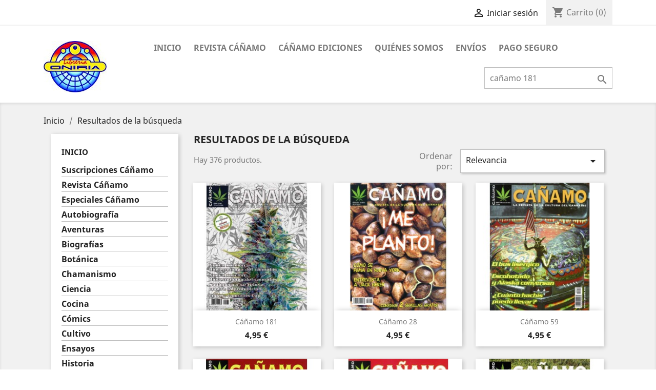

--- FILE ---
content_type: text/html; charset=utf-8
request_url: https://libreriaoniria.com/buscar?controller=search&s=ca%C3%B1amo+181
body_size: 12272
content:
<!doctype html>
<html lang="es">

  <head>
    
      
  <meta charset="utf-8">


  <meta http-equiv="x-ua-compatible" content="ie=edge">



  <title>Buscar</title>
  <meta name="description" content="">
  <meta name="keywords" content="">
      <meta name="robots" content="noindex">
      
                  <link rel="alternate" href="https://libreriaoniria.com/buscar?s=ca%C3%B1amo+181" hreflang="es-es">
        



  <meta name="viewport" content="width=device-width, initial-scale=1">



  <link rel="icon" type="image/vnd.microsoft.icon" href="/img/favicon.jpg?1596367644">
  <link rel="shortcut icon" type="image/x-icon" href="/img/favicon.jpg?1596367644">



    <link rel="stylesheet" href="https://libreriaoniria.com/themes/classic/assets/cache/theme-49d3cc33.css" type="text/css" media="all">




  

  <script type="text/javascript">
        var prestashop = {"cart":{"products":[],"totals":{"total":{"type":"total","label":"Total","amount":0,"value":"0,00\u00a0\u20ac"},"total_including_tax":{"type":"total","label":"Total (impuestos incl.)","amount":0,"value":"0,00\u00a0\u20ac"},"total_excluding_tax":{"type":"total","label":"Total (impuestos excl.)","amount":0,"value":"0,00\u00a0\u20ac"}},"subtotals":{"products":{"type":"products","label":"Subtotal","amount":0,"value":"0,00\u00a0\u20ac"},"discounts":null,"shipping":{"type":"shipping","label":"Transporte","amount":0,"value":"Gratis"},"tax":null},"products_count":0,"summary_string":"0 art\u00edculos","vouchers":{"allowed":1,"added":[]},"discounts":[],"minimalPurchase":0,"minimalPurchaseRequired":""},"currency":{"name":"Euro","iso_code":"EUR","iso_code_num":"978","sign":"\u20ac"},"customer":{"lastname":null,"firstname":null,"email":null,"birthday":null,"newsletter":null,"newsletter_date_add":null,"optin":null,"website":null,"company":null,"siret":null,"ape":null,"is_logged":false,"gender":{"type":null,"name":null},"addresses":[]},"language":{"name":"Espa\u00f1ol (Spanish)","iso_code":"es","locale":"es-ES","language_code":"es-es","is_rtl":"0","date_format_lite":"d\/m\/Y","date_format_full":"d\/m\/Y H:i:s","id":3},"page":{"title":"","canonical":null,"meta":{"title":"Buscar","description":"","keywords":"","robots":"noindex"},"page_name":"search","body_classes":{"lang-es":true,"lang-rtl":false,"country-ES":true,"currency-EUR":true,"layout-left-column":true,"page-search":true,"tax-display-enabled":true},"admin_notifications":[]},"shop":{"name":"Librer\u00eda Oniria","logo":"\/img\/libreria-oniria-1400824405.jpg","stores_icon":"\/img\/logo_stores.gif","favicon":"\/img\/favicon.jpg"},"urls":{"base_url":"https:\/\/libreriaoniria.com\/","current_url":"https:\/\/libreriaoniria.com\/buscar?controller=search&s=ca%C3%B1amo+181","shop_domain_url":"https:\/\/libreriaoniria.com","img_ps_url":"https:\/\/libreriaoniria.com\/img\/","img_cat_url":"https:\/\/libreriaoniria.com\/img\/c\/","img_lang_url":"https:\/\/libreriaoniria.com\/img\/l\/","img_prod_url":"https:\/\/libreriaoniria.com\/img\/p\/","img_manu_url":"https:\/\/libreriaoniria.com\/img\/m\/","img_sup_url":"https:\/\/libreriaoniria.com\/img\/su\/","img_ship_url":"https:\/\/libreriaoniria.com\/img\/s\/","img_store_url":"https:\/\/libreriaoniria.com\/img\/st\/","img_col_url":"https:\/\/libreriaoniria.com\/img\/co\/","img_url":"https:\/\/libreriaoniria.com\/themes\/classic\/assets\/img\/","css_url":"https:\/\/libreriaoniria.com\/themes\/classic\/assets\/css\/","js_url":"https:\/\/libreriaoniria.com\/themes\/classic\/assets\/js\/","pic_url":"https:\/\/libreriaoniria.com\/upload\/","pages":{"address":"https:\/\/libreriaoniria.com\/direccion","addresses":"https:\/\/libreriaoniria.com\/direcciones","authentication":"https:\/\/libreriaoniria.com\/autenticacion","cart":"https:\/\/libreriaoniria.com\/carro-de-la-compra","category":"https:\/\/libreriaoniria.com\/index.php?controller=category","cms":"https:\/\/libreriaoniria.com\/index.php?controller=cms","contact":"https:\/\/libreriaoniria.com\/contacto","discount":"https:\/\/libreriaoniria.com\/descuento","guest_tracking":"https:\/\/libreriaoniria.com\/estado-pedido","history":"https:\/\/libreriaoniria.com\/historial-de-pedidos","identity":"https:\/\/libreriaoniria.com\/identidad","index":"https:\/\/libreriaoniria.com\/","my_account":"https:\/\/libreriaoniria.com\/mi-cuenta","order_confirmation":"https:\/\/libreriaoniria.com\/index.php?controller=order-confirmation","order_detail":"https:\/\/libreriaoniria.com\/index.php?controller=order-detail","order_follow":"https:\/\/libreriaoniria.com\/devolucion-de-productos","order":"https:\/\/libreriaoniria.com\/carrito","order_return":"https:\/\/libreriaoniria.com\/index.php?controller=order-return","order_slip":"https:\/\/libreriaoniria.com\/vales","pagenotfound":"https:\/\/libreriaoniria.com\/pagina-no-encontrada","password":"https:\/\/libreriaoniria.com\/contrasena-olvidado","pdf_invoice":"https:\/\/libreriaoniria.com\/index.php?controller=pdf-invoice","pdf_order_return":"https:\/\/libreriaoniria.com\/index.php?controller=pdf-order-return","pdf_order_slip":"https:\/\/libreriaoniria.com\/index.php?controller=pdf-order-slip","prices_drop":"https:\/\/libreriaoniria.com\/promocion","product":"https:\/\/libreriaoniria.com\/index.php?controller=product","search":"https:\/\/libreriaoniria.com\/buscar","sitemap":"https:\/\/libreriaoniria.com\/mapa-del-sitio","stores":"https:\/\/libreriaoniria.com\/index.php?controller=stores","supplier":"https:\/\/libreriaoniria.com\/proveedores","register":"https:\/\/libreriaoniria.com\/autenticacion?create_account=1","order_login":"https:\/\/libreriaoniria.com\/carrito?login=1"},"alternative_langs":{"es-es":"https:\/\/libreriaoniria.com\/buscar?s=ca%C3%B1amo+181"},"theme_assets":"\/themes\/classic\/assets\/","actions":{"logout":"https:\/\/libreriaoniria.com\/?mylogout="},"no_picture_image":{"bySize":{"small_default":{"url":"https:\/\/libreriaoniria.com\/img\/p\/es-default-small_default.jpg","width":98,"height":98},"cart_default":{"url":"https:\/\/libreriaoniria.com\/img\/p\/es-default-cart_default.jpg","width":125,"height":125},"home_default":{"url":"https:\/\/libreriaoniria.com\/img\/p\/es-default-home_default.jpg","width":250,"height":250},"medium_default":{"url":"https:\/\/libreriaoniria.com\/img\/p\/es-default-medium_default.jpg","width":452,"height":452},"large_default":{"url":"https:\/\/libreriaoniria.com\/img\/p\/es-default-large_default.jpg","width":800,"height":800}},"small":{"url":"https:\/\/libreriaoniria.com\/img\/p\/es-default-small_default.jpg","width":98,"height":98},"medium":{"url":"https:\/\/libreriaoniria.com\/img\/p\/es-default-home_default.jpg","width":250,"height":250},"large":{"url":"https:\/\/libreriaoniria.com\/img\/p\/es-default-large_default.jpg","width":800,"height":800},"legend":""}},"configuration":{"display_taxes_label":true,"display_prices_tax_incl":true,"is_catalog":false,"show_prices":true,"opt_in":{"partner":true},"quantity_discount":{"type":"discount","label":"Descuento"},"voucher_enabled":1,"return_enabled":0},"field_required":[],"breadcrumb":{"links":[{"title":"Inicio","url":"https:\/\/libreriaoniria.com\/"},{"title":"Resultados de la b\u00fasqueda","url":"https:\/\/libreriaoniria.com\/buscar?controller=search&s=ca%C3%B1amo+181"}],"count":2},"link":{"protocol_link":"https:\/\/","protocol_content":"https:\/\/"},"time":1765869960,"static_token":"b1a3c6c349b23e81311f50d85a03d782","token":"99f6e65666f20767c978faef4b53fec4"};
        var psemailsubscription_subscription = "https:\/\/libreriaoniria.com\/module\/ps_emailsubscription\/subscription";
        var psr_icon_color = "#F19D76";
        var search_url = "https:\/\/libreriaoniria.com\/buscar";
      </script>



  
<script type="text/javascript">
	(window.gaDevIds=window.gaDevIds||[]).push('d6YPbH');
	(function(i,s,o,g,r,a,m){i['GoogleAnalyticsObject']=r;i[r]=i[r]||function(){
	(i[r].q=i[r].q||[]).push(arguments)},i[r].l=1*new Date();a=s.createElement(o),
	m=s.getElementsByTagName(o)[0];a.async=1;a.src=g;m.parentNode.insertBefore(a,m)
	})(window,document,'script','https://www.google-analytics.com/analytics.js','ga');

            ga('create', 'G-7J80JY0R1D', 'auto');
                        ga('send', 'pageview');
    
    ga('require', 'ec');
</script>

<meta name="google-site-verification" content="cL5qjPoPHR-_Uob41rO0f4jfUyd-qeWgnucwQ7UFmDk" />



    
  </head>

  <body id="search" class="lang-es country-es currency-eur layout-left-column page-search tax-display-enabled">

    
      
    

    <main>
      
              

      <header id="header">
        
          
  <div class="header-banner">
    
  </div>



  <nav class="header-nav">
    <div class="container">
      <div class="row">
        <div class="hidden-sm-down">
          <div class="col-md-5 col-xs-12">
            
          </div>
          <div class="col-md-7 right-nav">
              <div id="_desktop_user_info">
  <div class="user-info">
          <a
        href="https://libreriaoniria.com/mi-cuenta"
        title="Acceda a su cuenta de cliente"
        rel="nofollow"
      >
        <i class="material-icons">&#xE7FF;</i>
        <span class="hidden-sm-down">Iniciar sesión</span>
      </a>
      </div>
</div>
<div id="_desktop_cart">
  <div class="blockcart cart-preview inactive" data-refresh-url="//libreriaoniria.com/module/ps_shoppingcart/ajax">
    <div class="header">
              <i class="material-icons shopping-cart">shopping_cart</i>
        <span class="hidden-sm-down">Carrito</span>
        <span class="cart-products-count">(0)</span>
          </div>
  </div>
</div>

          </div>
        </div>
        <div class="hidden-md-up text-sm-center mobile">
          <div class="float-xs-left" id="menu-icon">
            <i class="material-icons d-inline">&#xE5D2;</i>
          </div>
          <div class="float-xs-right" id="_mobile_cart"></div>
          <div class="float-xs-right" id="_mobile_user_info"></div>
          <div class="top-logo" id="_mobile_logo"></div>
          <div class="clearfix"></div>
        </div>
      </div>
    </div>
  </nav>



  <div class="header-top">
    <div class="container">
       <div class="row">
        <div class="col-md-2 hidden-sm-down" id="_desktop_logo">
                            <a href="https://libreriaoniria.com/">
                  <img class="logo img-responsive" src="/img/libreria-oniria-1400824405.jpg" alt="Librería Oniria">
                </a>
                    </div>
        <div class="col-md-10 col-sm-12 position-static">
          

<div class="menu js-top-menu position-static hidden-sm-down" id="_desktop_top_menu">
    
          <ul class="top-menu" id="top-menu" data-depth="0">
                    <li class="category" id="category-1">
                          <a
                class="dropdown-item"
                href="https://libreriaoniria.com/" data-depth="0"
                              >
                                                                      <span class="float-xs-right hidden-md-up">
                    <span data-target="#top_sub_menu_53388" data-toggle="collapse" class="navbar-toggler collapse-icons">
                      <i class="material-icons add">&#xE313;</i>
                      <i class="material-icons remove">&#xE316;</i>
                    </span>
                  </span>
                                Inicio
              </a>
                            <div  class="popover sub-menu js-sub-menu collapse" id="top_sub_menu_53388">
                
          <ul class="top-menu"  data-depth="1">
                    <li class="category" id="category-6">
                          <a
                class="dropdown-item dropdown-submenu"
                href="https://libreriaoniria.com/6-suscripciones-canamo" data-depth="1"
                              >
                                Suscripciones Cáñamo
              </a>
                          </li>
                    <li class="category" id="category-7">
                          <a
                class="dropdown-item dropdown-submenu"
                href="https://libreriaoniria.com/7-revista-canamo" data-depth="1"
                              >
                                Revista Cáñamo
              </a>
                          </li>
                    <li class="category" id="category-8">
                          <a
                class="dropdown-item dropdown-submenu"
                href="https://libreriaoniria.com/8-especiales-canamo" data-depth="1"
                              >
                                Especiales Cáñamo
              </a>
                          </li>
                    <li class="category" id="category-45">
                          <a
                class="dropdown-item dropdown-submenu"
                href="https://libreriaoniria.com/45-autobiografia" data-depth="1"
                              >
                                Autobiografía
              </a>
                          </li>
                    <li class="category" id="category-23">
                          <a
                class="dropdown-item dropdown-submenu"
                href="https://libreriaoniria.com/23-aventuras" data-depth="1"
                              >
                                Aventuras
              </a>
                          </li>
                    <li class="category" id="category-24">
                          <a
                class="dropdown-item dropdown-submenu"
                href="https://libreriaoniria.com/24-biografias" data-depth="1"
                              >
                                Biografías
              </a>
                          </li>
                    <li class="category" id="category-40">
                          <a
                class="dropdown-item dropdown-submenu"
                href="https://libreriaoniria.com/40-botanica" data-depth="1"
                              >
                                Botánica
              </a>
                          </li>
                    <li class="category" id="category-25">
                          <a
                class="dropdown-item dropdown-submenu"
                href="https://libreriaoniria.com/25-chamanismo" data-depth="1"
                              >
                                Chamanismo
              </a>
                          </li>
                    <li class="category" id="category-26">
                          <a
                class="dropdown-item dropdown-submenu"
                href="https://libreriaoniria.com/26-ciencia" data-depth="1"
                              >
                                Ciencia
              </a>
                          </li>
                    <li class="category" id="category-27">
                          <a
                class="dropdown-item dropdown-submenu"
                href="https://libreriaoniria.com/27-cocina" data-depth="1"
                              >
                                Cocina
              </a>
                          </li>
                    <li class="category" id="category-28">
                          <a
                class="dropdown-item dropdown-submenu"
                href="https://libreriaoniria.com/28-comics" data-depth="1"
                              >
                                Cómics
              </a>
                          </li>
                    <li class="category" id="category-29">
                          <a
                class="dropdown-item dropdown-submenu"
                href="https://libreriaoniria.com/29-cultivo" data-depth="1"
                              >
                                Cultivo
              </a>
                          </li>
                    <li class="category" id="category-30">
                          <a
                class="dropdown-item dropdown-submenu"
                href="https://libreriaoniria.com/30-ensayos" data-depth="1"
                              >
                                Ensayos
              </a>
                          </li>
                    <li class="category" id="category-44">
                          <a
                class="dropdown-item dropdown-submenu"
                href="https://libreriaoniria.com/44-historia" data-depth="1"
                              >
                                Historia
              </a>
                          </li>
                    <li class="category" id="category-31">
                          <a
                class="dropdown-item dropdown-submenu"
                href="https://libreriaoniria.com/31-marihuana" data-depth="1"
                              >
                                Marihuana
              </a>
                          </li>
                    <li class="category" id="category-32">
                          <a
                class="dropdown-item dropdown-submenu"
                href="https://libreriaoniria.com/32-medicina" data-depth="1"
                              >
                                Medicina
              </a>
                          </li>
                    <li class="category" id="category-33">
                          <a
                class="dropdown-item dropdown-submenu"
                href="https://libreriaoniria.com/33-novela" data-depth="1"
                              >
                                Novela
              </a>
                          </li>
                    <li class="category" id="category-34">
                          <a
                class="dropdown-item dropdown-submenu"
                href="https://libreriaoniria.com/34-politica" data-depth="1"
                              >
                                Política
              </a>
                          </li>
                    <li class="category" id="category-41">
                          <a
                class="dropdown-item dropdown-submenu"
                href="https://libreriaoniria.com/41-psicologia" data-depth="1"
                              >
                                Psicología
              </a>
                          </li>
                    <li class="category" id="category-35">
                          <a
                class="dropdown-item dropdown-submenu"
                href="https://libreriaoniria.com/35-psiconautica" data-depth="1"
                              >
                                Psiconáutica
              </a>
                          </li>
                    <li class="category" id="category-36">
                          <a
                class="dropdown-item dropdown-submenu"
                href="https://libreriaoniria.com/36-sustancias-psicoactivas" data-depth="1"
                              >
                                Sustancias psicoactivas
              </a>
                          </li>
              </ul>
    
              </div>
                          </li>
                    <li class="category" id="category-7">
                          <a
                class="dropdown-item"
                href="https://libreriaoniria.com/7-revista-canamo" data-depth="0"
                              >
                                Revista Cáñamo
              </a>
                          </li>
                    <li class="manufacturer" id="manufacturer-19">
                          <a
                class="dropdown-item"
                href="https://libreriaoniria.com/19_canamo-ediciones" data-depth="0"
                              >
                                Cáñamo Ediciones
              </a>
                          </li>
                    <li class="cms-page" id="cms-page-11">
                          <a
                class="dropdown-item"
                href="https://libreriaoniria.com/content/11-quienes-somos" data-depth="0"
                              >
                                Quiénes somos
              </a>
                          </li>
                    <li class="cms-page" id="cms-page-8">
                          <a
                class="dropdown-item"
                href="https://libreriaoniria.com/content/8-envios" data-depth="0"
                              >
                                Envíos
              </a>
                          </li>
                    <li class="cms-page" id="cms-page-12">
                          <a
                class="dropdown-item"
                href="https://libreriaoniria.com/content/12-pago-seguro" data-depth="0"
                              >
                                Pago seguro
              </a>
                          </li>
              </ul>
    
    <div class="clearfix"></div>
</div>
<!-- Block search module TOP -->
<div id="search_widget" class="search-widget" data-search-controller-url="//libreriaoniria.com/buscar">
	<form method="get" action="//libreriaoniria.com/buscar">
		<input type="hidden" name="controller" value="search">
		<input type="text" name="s" value="cañamo 181" placeholder="Búsqueda en catálogo" aria-label="Buscar">
		<button type="submit">
			<i class="material-icons search">&#xE8B6;</i>
      <span class="hidden-xl-down">Buscar</span>
		</button>
	</form>
</div>
<!-- /Block search module TOP -->

          <div class="clearfix"></div>
        </div>
      </div>
      <div id="mobile_top_menu_wrapper" class="row hidden-md-up" style="display:none;">
        <div class="js-top-menu mobile" id="_mobile_top_menu"></div>
        <div class="js-top-menu-bottom">
          <div id="_mobile_currency_selector"></div>
          <div id="_mobile_language_selector"></div>
          <div id="_mobile_contact_link"></div>
        </div>
      </div>
    </div>
  </div>
  

        
      </header>

      
        
<aside id="notifications">
  <div class="container">
    
    
    
      </div>
</aside>
      

      <section id="wrapper">
        
        <div class="container">
          
            <nav data-depth="2" class="breadcrumb hidden-sm-down">
  <ol itemscope itemtype="http://schema.org/BreadcrumbList">
    
              
          <li itemprop="itemListElement" itemscope itemtype="http://schema.org/ListItem">
            <a itemprop="item" href="https://libreriaoniria.com/">
              <span itemprop="name">Inicio</span>
            </a>
            <meta itemprop="position" content="1">
          </li>
        
              
          <li itemprop="itemListElement" itemscope itemtype="http://schema.org/ListItem">
            <a itemprop="item" href="https://libreriaoniria.com/buscar?controller=search&amp;s=ca%C3%B1amo+181">
              <span itemprop="name">Resultados de la búsqueda</span>
            </a>
            <meta itemprop="position" content="2">
          </li>
        
          
  </ol>
</nav>
          

          
            <div id="left-column" class="col-xs-12 col-sm-4 col-md-3">
                              

<div class="block-categories hidden-sm-down">
  <ul class="category-top-menu">
    <li><a class="text-uppercase h6" href="https://libreriaoniria.com/1-inicio">Inicio</a></li>
    <li>
  <ul class="category-sub-menu"><li data-depth="0"><a href="https://libreriaoniria.com/6-suscripciones-canamo">Suscripciones Cáñamo</a></li><li data-depth="0"><a href="https://libreriaoniria.com/7-revista-canamo">Revista Cáñamo</a></li><li data-depth="0"><a href="https://libreriaoniria.com/8-especiales-canamo">Especiales Cáñamo</a></li><li data-depth="0"><a href="https://libreriaoniria.com/45-autobiografia">Autobiografía</a></li><li data-depth="0"><a href="https://libreriaoniria.com/23-aventuras">Aventuras</a></li><li data-depth="0"><a href="https://libreriaoniria.com/24-biografias">Biografías</a></li><li data-depth="0"><a href="https://libreriaoniria.com/40-botanica">Botánica</a></li><li data-depth="0"><a href="https://libreriaoniria.com/25-chamanismo">Chamanismo</a></li><li data-depth="0"><a href="https://libreriaoniria.com/26-ciencia">Ciencia</a></li><li data-depth="0"><a href="https://libreriaoniria.com/27-cocina">Cocina</a></li><li data-depth="0"><a href="https://libreriaoniria.com/28-comics">Cómics</a></li><li data-depth="0"><a href="https://libreriaoniria.com/29-cultivo">Cultivo</a></li><li data-depth="0"><a href="https://libreriaoniria.com/30-ensayos">Ensayos</a></li><li data-depth="0"><a href="https://libreriaoniria.com/44-historia">Historia</a></li><li data-depth="0"><a href="https://libreriaoniria.com/31-marihuana">Marihuana</a></li><li data-depth="0"><a href="https://libreriaoniria.com/32-medicina">Medicina</a></li><li data-depth="0"><a href="https://libreriaoniria.com/33-novela">Novela</a></li><li data-depth="0"><a href="https://libreriaoniria.com/34-politica">Política</a></li><li data-depth="0"><a href="https://libreriaoniria.com/41-psicologia">Psicología</a></li><li data-depth="0"><a href="https://libreriaoniria.com/35-psiconautica">Psiconáutica</a></li><li data-depth="0"><a href="https://libreriaoniria.com/36-sustancias-psicoactivas">Sustancias psicoactivas</a></li></ul></li>
  </ul>
</div>
<!-- Block manufacturers module -->
<div id="manufacturers_block_left" class="block blockmanufacturer">
	<h4 class="title_block"><a href="https://libreriaoniria.com/editoriales" title="Fabricantes">Fabricantes</a></h4>
	<div class="block_content">
		<ul class="bullet">
					<li class="first_item"><a href="https://libreriaoniria.com/108_canamo-ediciones-y-medical-seeds" title="Más acerca de  Cáñamo Ediciones y Medical Seeds"> Cáñamo Ediciones y Medical Seeds</a></li>
							<li class="item"><a href="https://libreriaoniria.com/167_66-rpm-ediciones" title="Más acerca de 66 rpm Ediciones">66 rpm Ediciones</a></li>
							<li class="item"><a href="https://libreriaoniria.com/173_7agen" title="Más acerca de 7aGen">7aGen</a></li>
							<li class="item"><a href="https://libreriaoniria.com/71_arsec" title="Más acerca de A.R.S.E.C.">A.R.S.E.C.</a></li>
							<li class="item"><a href="https://libreriaoniria.com/184_abada" title="Más acerca de Abada">Abada</a></li>
							<li class="item"><a href="https://libreriaoniria.com/128_acantilado" title="Más acerca de Acantilado">Acantilado</a></li>
							<li class="item"><a href="https://libreriaoniria.com/96_akal" title="Más acerca de Akal">Akal</a></li>
							<li class="item"><a href="https://libreriaoniria.com/123_alba-editorial" title="Más acerca de Alba Editorial">Alba Editorial</a></li>
							<li class="item"><a href="https://libreriaoniria.com/190_alfabeto" title="Más acerca de Alfabeto">Alfabeto</a></li>
							<li class="item"><a href="https://libreriaoniria.com/92_alianza" title="Más acerca de Alianza">Alianza</a></li>
																																																																																																																																																																																																																																																																																																																																																																																																																																																																</ul>
				<form action="/index.php" method="get">
			<p>
				<select id="manufacturer_list" onchange="autoUrl('manufacturer_list', '');">
					<option value="0">Todas las marcas</option>
									<option value="https://libreriaoniria.com/108_canamo-ediciones-y-medical-seeds"> Cáñamo Ediciones y Medical Seeds</option>
									<option value="https://libreriaoniria.com/167_66-rpm-ediciones">66 rpm Ediciones</option>
									<option value="https://libreriaoniria.com/173_7agen">7aGen</option>
									<option value="https://libreriaoniria.com/71_arsec">A.R.S.E.C.</option>
									<option value="https://libreriaoniria.com/184_abada">Abada</option>
									<option value="https://libreriaoniria.com/128_acantilado">Acantilado</option>
									<option value="https://libreriaoniria.com/96_akal">Akal</option>
									<option value="https://libreriaoniria.com/123_alba-editorial">Alba Editorial</option>
									<option value="https://libreriaoniria.com/190_alfabeto">Alfabeto</option>
									<option value="https://libreriaoniria.com/92_alianza">Alianza</option>
									<option value="https://libreriaoniria.com/106_alpha-decay">Alpha Decay</option>
									<option value="https://libreriaoniria.com/81_amargord">Amargord</option>
									<option value="https://libreriaoniria.com/15_amargord-ediciones">Amargord Ediciones</option>
									<option value="https://libreriaoniria.com/143_amat-ediciones">Amat Ediciones</option>
									<option value="https://libreriaoniria.com/57_anagrama">Anagrama</option>
									<option value="https://libreriaoniria.com/145_antoni-bosch-ed">Antoni Bosch Ed.,</option>
									<option value="https://libreriaoniria.com/110_arco-libros">Arco/Libros</option>
									<option value="https://libreriaoniria.com/64_ariel">Ariel</option>
									<option value="https://libreriaoniria.com/70_artus-porta">Artus Porta</option>
									<option value="https://libreriaoniria.com/116_artus-porta-manresa">Artús Porta Manresa</option>
									<option value="https://libreriaoniria.com/77_atalanta">Atalanta</option>
									<option value="https://libreriaoniria.com/193_atico-de-los-libros">Ático de los libros</option>
									<option value="https://libreriaoniria.com/182_bellaterra-sa-ed">Bellaterra S.A. ed</option>
									<option value="https://libreriaoniria.com/56_biblioteca-de-la-salud-natural">Biblioteca de la Salud Natural</option>
									<option value="https://libreriaoniria.com/68_biblioteca-salud-natural">Biblioteca Salud Natural</option>
									<option value="https://libreriaoniria.com/172_blackie-books">Blackie  Books</option>
									<option value="https://libreriaoniria.com/19_canamo-ediciones">Cáñamo Ediciones</option>
									<option value="https://libreriaoniria.com/3_canamo-revista">Cáñamo Revista</option>
									<option value="https://libreriaoniria.com/109_capitan-swing">Capitán Swing</option>
									<option value="https://libreriaoniria.com/51_caralt">Caralt</option>
									<option value="https://libreriaoniria.com/5_castellarte">Castellarte</option>
									<option value="https://libreriaoniria.com/155_catarata">catarata</option>
									<option value="https://libreriaoniria.com/180_catedra">Cátedra</option>
									<option value="https://libreriaoniria.com/39_ceac">CEAC</option>
									<option value="https://libreriaoniria.com/103_circulo-de-lectores">Círculo de Lectores</option>
									<option value="https://libreriaoniria.com/161_circulo-rojo">Circulo Rojo</option>
									<option value="https://libreriaoniria.com/158_clave-intelectual">Clave Intelectual</option>
									<option value="https://libreriaoniria.com/189_comares">Comares</option>
									<option value="https://libreriaoniria.com/55_critica">Crítica</option>
									<option value="https://libreriaoniria.com/162_csic">CSIC</option>
									<option value="https://libreriaoniria.com/160_de-bolsillo">de Bolsillo</option>
									<option value="https://libreriaoniria.com/24_debate">Debate</option>
									<option value="https://libreriaoniria.com/178_destino">Destino</option>
									<option value="https://libreriaoniria.com/183_dilema">Dilema</option>
									<option value="https://libreriaoniria.com/148_dykinson">dykinson</option>
									<option value="https://libreriaoniria.com/149_dykinson">dykinson</option>
									<option value="https://libreriaoniria.com/13_edaf">Edaf</option>
									<option value="https://libreriaoniria.com/80_edhasa">Edhasa</option>
									<option value="https://libreriaoniria.com/157_ediciones-b">ediciones B</option>
									<option value="https://libreriaoniria.com/119_ediciones-invisibles">Ediciones Invisibles</option>
									<option value="https://libreriaoniria.com/124_ediciones-la-llave">Ediciones La Llave</option>
									<option value="https://libreriaoniria.com/121_ediciones-trea">Ediciones Trea</option>
									<option value="https://libreriaoniria.com/118_edicions-bellaterra">Edicions Bellaterra</option>
									<option value="https://libreriaoniria.com/133_editorial-arpa-editores">Editorial Arpa editores</option>
									<option value="https://libreriaoniria.com/137_editorial-comanegra">Editorial Comanegra</option>
									<option value="https://libreriaoniria.com/117_editorial-manuscritos">Editorial Manuscritos</option>
									<option value="https://libreriaoniria.com/112_editorial-pre-textos">Editorial Pre-Textos</option>
									<option value="https://libreriaoniria.com/174_el-angel">el Angel</option>
									<option value="https://libreriaoniria.com/142_el-desvelo-ediciones">El Desvelo Ediciones</option>
									<option value="https://libreriaoniria.com/177_el-peon-espia">el Peón espía</option>
									<option value="https://libreriaoniria.com/139_eneida-editorial">Eneida Editorial</option>
									<option value="https://libreriaoniria.com/163_errata-naturae">Errata naturae</option>
									<option value="https://libreriaoniria.com/191_escola-de-vida">Escola de vida</option>
									<option value="https://libreriaoniria.com/91_espasa">Espasa</option>
									<option value="https://libreriaoniria.com/38_fce">F.C.E.</option>
									<option value="https://libreriaoniria.com/166_fapa-ediciones">FAPA Ediciones</option>
									<option value="https://libreriaoniria.com/18_flor-del-viento">Flor del Viento</option>
									<option value="https://libreriaoniria.com/86_fondo-de-cultura-economica">Fondo de Cultura Económica</option>
									<option value="https://libreriaoniria.com/111_fragmenta-editorial">Fragmenta Editorial</option>
									<option value="https://libreriaoniria.com/25_gaia">Gaia</option>
									<option value="https://libreriaoniria.com/127_galaxia-gutenberg">Galaxia Gutenberg</option>
									<option value="https://libreriaoniria.com/101_gallo-negro">Gallo Negro</option>
									<option value="https://libreriaoniria.com/21_gedisa">Gedisa</option>
									<option value="https://libreriaoniria.com/159_grijalbo">Grijalbo</option>
									<option value="https://libreriaoniria.com/197_guadalmazan">Guadalmazán</option>
									<option value="https://libreriaoniria.com/186_heptada-ediciones">Heptada Ediciones</option>
									<option value="https://libreriaoniria.com/50_i-deusto">I. Deusto</option>
									<option value="https://libreriaoniria.com/175_icaria">Icaria</option>
									<option value="https://libreriaoniria.com/82_iceers">Iceers</option>
									<option value="https://libreriaoniria.com/11_igia">Igia</option>
									<option value="https://libreriaoniria.com/33_indigo">Índigo</option>
									<option value="https://libreriaoniria.com/22_integral">Integral</option>
									<option value="https://libreriaoniria.com/176_jus-libreros-y-editores">Jus Libreros y Editores</option>
									<option value="https://libreriaoniria.com/171_juventud">Juventud</option>
									<option value="https://libreriaoniria.com/8_kairos">Kairós</option>
									<option value="https://libreriaoniria.com/44_khalada-comics">Khalada Cómics</option>
									<option value="https://libreriaoniria.com/181_kitsune-books">Kitsune Books</option>
									<option value="https://libreriaoniria.com/195_la-esfera-de-los-libros">La Esfera de los Libros</option>
									<option value="https://libreriaoniria.com/93_la-fertilidad-de-la-tierra">La Fertilidad de la Tierra</option>
									<option value="https://libreriaoniria.com/6_la-liebre-de-marzo">La Liebre de Marzo</option>
									<option value="https://libreriaoniria.com/196_la-llave">La llave</option>
									<option value="https://libreriaoniria.com/12_laertes">Laertes</option>
									<option value="https://libreriaoniria.com/59_lasser-press">Lasser Press</option>
									<option value="https://libreriaoniria.com/115_libros-crudos">Libros crudos</option>
									<option value="https://libreriaoniria.com/105_libros-de-itaca">Libros de Ítaca</option>
									<option value="https://libreriaoniria.com/140_libros-de-la-catarata">Libros de la Catarata</option>
									<option value="https://libreriaoniria.com/120_libros-del-ko">Libros del K.O.</option>
									<option value="https://libreriaoniria.com/136_libros-del-mono-blanco">Libros del Mono Blanco</option>
									<option value="https://libreriaoniria.com/179_libros-del-zorro-rojo">Libros del Zorro Rojo</option>
									<option value="https://libreriaoniria.com/150_libros-indie">Libros Indie, </option>
									<option value="https://libreriaoniria.com/151_libros-indie">Libros Indie, </option>
									<option value="https://libreriaoniria.com/107_los-libros-del-lince">Los libros del Lince</option>
									<option value="https://libreriaoniria.com/130_luhu-editorial">Luhu Editorial</option>
									<option value="https://libreriaoniria.com/156_lumen">LUMEN</option>
									<option value="https://libreriaoniria.com/99_ma-non-troppo">Ma Non Troppo</option>
									<option value="https://libreriaoniria.com/144_malpaso">Malpaso</option>
									<option value="https://libreriaoniria.com/131_mama-publishing">Mama Publishing</option>
									<option value="https://libreriaoniria.com/67_mandala">Mandala</option>
									<option value="https://libreriaoniria.com/28_megamultimedia">Megamultimedia</option>
									<option value="https://libreriaoniria.com/170_melusina">Melusina</option>
									<option value="https://libreriaoniria.com/27_obelisco">Obelisco</option>
									<option value="https://libreriaoniria.com/169_oberon">OBERON</option>
									<option value="https://libreriaoniria.com/168_obren">Obren</option>
									<option value="https://libreriaoniria.com/40_oceano">Océano</option>
									<option value="https://libreriaoniria.com/76_octaedro">Octaedro</option>
									<option value="https://libreriaoniria.com/9_olaneta">Olañeta</option>
									<option value="https://libreriaoniria.com/113_pagina-indomita">Página Indómita</option>
									<option value="https://libreriaoniria.com/26_paidos">Paidós</option>
									<option value="https://libreriaoniria.com/63_paidotribo">Paidotribo</option>
									<option value="https://libreriaoniria.com/65_paidotribo">Paidotribo</option>
									<option value="https://libreriaoniria.com/185_para-dummies">Para Dummies</option>
									<option value="https://libreriaoniria.com/36_peninsula">Península</option>
									<option value="https://libreriaoniria.com/129_pepitas-de-calabaza">Pepitas de Calabaza</option>
									<option value="https://libreriaoniria.com/125_phaidon-press">Phaidon-Press</option>
									<option value="https://libreriaoniria.com/35_phantastica">Phantastica</option>
									<option value="https://libreriaoniria.com/187_planeta">PLANETA</option>
									<option value="https://libreriaoniria.com/46_plantage-p">Plantage P.</option>
									<option value="https://libreriaoniria.com/47_positive-publishers">Positive Publishers</option>
									<option value="https://libreriaoniria.com/135_punto-de-vista-editores">Punto de Vista Editores</option>
									<option value="https://libreriaoniria.com/164_punto-rojo-libros">Punto Rojo Libros</option>
									<option value="https://libreriaoniria.com/42_rba">RBA</option>
									<option value="https://libreriaoniria.com/138_reservoir-books">Reservoir Books</option>
									<option value="https://libreriaoniria.com/29_s-xxi">S. XXI</option>
									<option value="https://libreriaoniria.com/165_salamandra">SALAMANDRA</option>
									<option value="https://libreriaoniria.com/95_sdedicions">Sd·edicions</option>
									<option value="https://libreriaoniria.com/88_siglo-xxi">Siglo XXI</option>
									<option value="https://libreriaoniria.com/62_sirio">Sirio</option>
									<option value="https://libreriaoniria.com/16_siruela">Siruela</option>
									<option value="https://libreriaoniria.com/32_sudamericana">Sudamericana</option>
									<option value="https://libreriaoniria.com/141_susaeta">Susaeta</option>
									<option value="https://libreriaoniria.com/126_taurus">Taurus</option>
									<option value="https://libreriaoniria.com/194_temas-de-hoy">Temas de hoy</option>
									<option value="https://libreriaoniria.com/98_tendencias">Tendencias</option>
									<option value="https://libreriaoniria.com/17_tf-ed">Tf Ed.</option>
									<option value="https://libreriaoniria.com/132_tirant-lo-blanch">Tirant lo Blanch</option>
									<option value="https://libreriaoniria.com/134_trama-editorial">Trama Editorial</option>
									<option value="https://libreriaoniria.com/45_tricoma">Tricoma</option>
									<option value="https://libreriaoniria.com/54_turner">Turner</option>
									<option value="https://libreriaoniria.com/4_tusquets">Tusquets</option>
									<option value="https://libreriaoniria.com/66_u-p-de-comillas">U. P. de Comillas</option>
									<option value="https://libreriaoniria.com/87_universidad-de-deusto">Universidad de Deusto</option>
									<option value="https://libreriaoniria.com/192_universo-ulises">universo ulises</option>
									<option value="https://libreriaoniria.com/122_urano">Urano</option>
									<option value="https://libreriaoniria.com/49_urgentes">Urgentes</option>
									<option value="https://libreriaoniria.com/83_valdemar">Valdemar</option>
									<option value="https://libreriaoniria.com/74_van-patten-publishing">Van Patten Publishing</option>
									<option value="https://libreriaoniria.com/41_virus">Virus</option>
									<option value="https://libreriaoniria.com/198_yonki-books">Yonki books</option>
								</select>
			</p>
		</form>
		</div>
</div>
<!-- /Block manufacturers module -->
<div id="search_filters_wrapper" class="hidden-sm-down">
  <div id="search_filter_controls" class="hidden-md-up">
      <span id="_mobile_search_filters_clear_all"></span>
      <button class="btn btn-secondary ok">
        <i class="material-icons rtl-no-flip">&#xE876;</i>
        OK
      </button>
  </div>
  
</div>

                          </div>
          

          
  <div id="content-wrapper" class="left-column col-xs-12 col-sm-8 col-md-9">
    
    
  <section id="main">

    
      <h2 id="js-product-list-header" class="h2">Resultados de la búsqueda</h2>
    

    <section id="products">
      
        <div>
          
            <div id="js-product-list-top" class="row products-selection">
  <div class="col-md-6 hidden-sm-down total-products">
          <p>Hay 376 productos.</p>
      </div>
  <div class="col-md-6">
    <div class="row sort-by-row">

      
        <span class="col-sm-3 col-md-3 hidden-sm-down sort-by">Ordenar por:</span>
<div class="col-sm-12 col-xs-12 col-md-9 products-sort-order dropdown">
  <button
    class="btn-unstyle select-title"
    rel="nofollow"
    data-toggle="dropdown"
    aria-haspopup="true"
    aria-expanded="false">
    Relevancia    <i class="material-icons float-xs-right">&#xE5C5;</i>
  </button>
  <div class="dropdown-menu">
          <a
        rel="nofollow"
        href="https://libreriaoniria.com/buscar?controller=search&amp;s=ca%C3%B1amo+181&amp;order=product.position.desc"
        class="select-list current js-search-link"
      >
        Relevancia
      </a>
          <a
        rel="nofollow"
        href="https://libreriaoniria.com/buscar?controller=search&amp;s=ca%C3%B1amo+181&amp;order=product.name.asc"
        class="select-list js-search-link"
      >
        Nombre, A a Z
      </a>
          <a
        rel="nofollow"
        href="https://libreriaoniria.com/buscar?controller=search&amp;s=ca%C3%B1amo+181&amp;order=product.name.desc"
        class="select-list js-search-link"
      >
        Nombre, Z a A
      </a>
          <a
        rel="nofollow"
        href="https://libreriaoniria.com/buscar?controller=search&amp;s=ca%C3%B1amo+181&amp;order=product.price.asc"
        class="select-list js-search-link"
      >
        Precio: de más bajo a más alto
      </a>
          <a
        rel="nofollow"
        href="https://libreriaoniria.com/buscar?controller=search&amp;s=ca%C3%B1amo+181&amp;order=product.price.desc"
        class="select-list js-search-link"
      >
        Precio, de más alto a más bajo
      </a>
      </div>
</div>
      

          </div>
  </div>
  <div class="col-sm-12 hidden-md-up text-sm-center showing">
    Mostrando 1-15 de 376 artículo(s)
  </div>
</div>
          
        </div>

        
          <div id="" class="hidden-sm-down">
            
          </div>
        

        <div>
          
            <div id="js-product-list">
  <div class="products row">
          
        
  <article class="product-miniature js-product-miniature" data-id-product="281" data-id-product-attribute="0" itemscope itemtype="http://schema.org/Product">
    <div class="thumbnail-container">
      
                  <a href="https://libreriaoniria.com/revista-canamo/281-revista-canamo-181.html" class="thumbnail product-thumbnail">
            <img
              src="https://libreriaoniria.com/1571-home_default/revista-canamo-181.jpg"
              alt="Revista Cáñamo 181"
              data-full-size-image-url="https://libreriaoniria.com/1571-large_default/revista-canamo-181.jpg"
            />
          </a>
              

      <div class="product-description">
        
                      <h2 class="h3 product-title" itemprop="name"><a href="https://libreriaoniria.com/revista-canamo/281-revista-canamo-181.html">Cáñamo 181</a></h2>
                  

        
                      <div class="product-price-and-shipping">
              
              

              <span class="sr-only">Precio</span>
              <span itemprop="price" class="price">4,95 €</span>

              

              
            </div>
                  

        
          
        
      </div>

      <!-- @todo: use include file='catalog/_partials/product-flags.tpl'} -->
      
        <ul class="product-flags">
                  </ul>
      

      <div class="highlighted-informations no-variants hidden-sm-down">
        
          <a class="quick-view" href="#" data-link-action="quickview">
            <i class="material-icons search">&#xE8B6;</i> Vista rápida
          </a>
        

        
                  
      </div>
    </div>
  </article>

      
          
        
  <article class="product-miniature js-product-miniature" data-id-product="128" data-id-product-attribute="0" itemscope itemtype="http://schema.org/Product">
    <div class="thumbnail-container">
      
                  <a href="https://libreriaoniria.com/revista-canamo/128-revista-canamo-028.html" class="thumbnail product-thumbnail">
            <img
              src="https://libreriaoniria.com/1724-home_default/revista-canamo-028.jpg"
              alt="Revista Cáñamo 028"
              data-full-size-image-url="https://libreriaoniria.com/1724-large_default/revista-canamo-028.jpg"
            />
          </a>
              

      <div class="product-description">
        
                      <h2 class="h3 product-title" itemprop="name"><a href="https://libreriaoniria.com/revista-canamo/128-revista-canamo-028.html">Cáñamo 28</a></h2>
                  

        
                      <div class="product-price-and-shipping">
              
              

              <span class="sr-only">Precio</span>
              <span itemprop="price" class="price">4,95 €</span>

              

              
            </div>
                  

        
          
        
      </div>

      <!-- @todo: use include file='catalog/_partials/product-flags.tpl'} -->
      
        <ul class="product-flags">
                  </ul>
      

      <div class="highlighted-informations no-variants hidden-sm-down">
        
          <a class="quick-view" href="#" data-link-action="quickview">
            <i class="material-icons search">&#xE8B6;</i> Vista rápida
          </a>
        

        
                  
      </div>
    </div>
  </article>

      
          
        
  <article class="product-miniature js-product-miniature" data-id-product="159" data-id-product-attribute="0" itemscope itemtype="http://schema.org/Product">
    <div class="thumbnail-container">
      
                  <a href="https://libreriaoniria.com/revista-canamo/159-revista-canamo-059.html" class="thumbnail product-thumbnail">
            <img
              src="https://libreriaoniria.com/1693-home_default/revista-canamo-059.jpg"
              alt="Revista Cáñamo 059"
              data-full-size-image-url="https://libreriaoniria.com/1693-large_default/revista-canamo-059.jpg"
            />
          </a>
              

      <div class="product-description">
        
                      <h2 class="h3 product-title" itemprop="name"><a href="https://libreriaoniria.com/revista-canamo/159-revista-canamo-059.html">Cáñamo 59</a></h2>
                  

        
                      <div class="product-price-and-shipping">
              
              

              <span class="sr-only">Precio</span>
              <span itemprop="price" class="price">4,95 €</span>

              

              
            </div>
                  

        
          
        
      </div>

      <!-- @todo: use include file='catalog/_partials/product-flags.tpl'} -->
      
        <ul class="product-flags">
                  </ul>
      

      <div class="highlighted-informations no-variants hidden-sm-down">
        
          <a class="quick-view" href="#" data-link-action="quickview">
            <i class="material-icons search">&#xE8B6;</i> Vista rápida
          </a>
        

        
                  
      </div>
    </div>
  </article>

      
          
        
  <article class="product-miniature js-product-miniature" data-id-product="171" data-id-product-attribute="0" itemscope itemtype="http://schema.org/Product">
    <div class="thumbnail-container">
      
                  <a href="https://libreriaoniria.com/revista-canamo/171-revista-canamo-071.html" class="thumbnail product-thumbnail">
            <img
              src="https://libreriaoniria.com/1681-home_default/revista-canamo-071.jpg"
              alt="Revista Cáñamo 071"
              data-full-size-image-url="https://libreriaoniria.com/1681-large_default/revista-canamo-071.jpg"
            />
          </a>
              

      <div class="product-description">
        
                      <h2 class="h3 product-title" itemprop="name"><a href="https://libreriaoniria.com/revista-canamo/171-revista-canamo-071.html">Cáñamo 71</a></h2>
                  

        
                      <div class="product-price-and-shipping">
              
              

              <span class="sr-only">Precio</span>
              <span itemprop="price" class="price">4,95 €</span>

              

              
            </div>
                  

        
          
        
      </div>

      <!-- @todo: use include file='catalog/_partials/product-flags.tpl'} -->
      
        <ul class="product-flags">
                  </ul>
      

      <div class="highlighted-informations no-variants hidden-sm-down">
        
          <a class="quick-view" href="#" data-link-action="quickview">
            <i class="material-icons search">&#xE8B6;</i> Vista rápida
          </a>
        

        
                  
      </div>
    </div>
  </article>

      
          
        
  <article class="product-miniature js-product-miniature" data-id-product="172" data-id-product-attribute="0" itemscope itemtype="http://schema.org/Product">
    <div class="thumbnail-container">
      
                  <a href="https://libreriaoniria.com/revista-canamo/172-revista-canamo-072.html" class="thumbnail product-thumbnail">
            <img
              src="https://libreriaoniria.com/1680-home_default/revista-canamo-072.jpg"
              alt="Revista Cáñamo 072"
              data-full-size-image-url="https://libreriaoniria.com/1680-large_default/revista-canamo-072.jpg"
            />
          </a>
              

      <div class="product-description">
        
                      <h2 class="h3 product-title" itemprop="name"><a href="https://libreriaoniria.com/revista-canamo/172-revista-canamo-072.html">Cáñamo 72</a></h2>
                  

        
                      <div class="product-price-and-shipping">
              
              

              <span class="sr-only">Precio</span>
              <span itemprop="price" class="price">4,95 €</span>

              

              
            </div>
                  

        
          
        
      </div>

      <!-- @todo: use include file='catalog/_partials/product-flags.tpl'} -->
      
        <ul class="product-flags">
                  </ul>
      

      <div class="highlighted-informations no-variants hidden-sm-down">
        
          <a class="quick-view" href="#" data-link-action="quickview">
            <i class="material-icons search">&#xE8B6;</i> Vista rápida
          </a>
        

        
                  
      </div>
    </div>
  </article>

      
          
        
  <article class="product-miniature js-product-miniature" data-id-product="279" data-id-product-attribute="0" itemscope itemtype="http://schema.org/Product">
    <div class="thumbnail-container">
      
                  <a href="https://libreriaoniria.com/revista-canamo/279-revista-canamo-179.html" class="thumbnail product-thumbnail">
            <img
              src="https://libreriaoniria.com/1573-home_default/revista-canamo-179.jpg"
              alt="Revista Cáñamo 179"
              data-full-size-image-url="https://libreriaoniria.com/1573-large_default/revista-canamo-179.jpg"
            />
          </a>
              

      <div class="product-description">
        
                      <h2 class="h3 product-title" itemprop="name"><a href="https://libreriaoniria.com/revista-canamo/279-revista-canamo-179.html">Cáñamo 179</a></h2>
                  

        
                      <div class="product-price-and-shipping">
              
              

              <span class="sr-only">Precio</span>
              <span itemprop="price" class="price">4,95 €</span>

              

              
            </div>
                  

        
          
        
      </div>

      <!-- @todo: use include file='catalog/_partials/product-flags.tpl'} -->
      
        <ul class="product-flags">
                  </ul>
      

      <div class="highlighted-informations no-variants hidden-sm-down">
        
          <a class="quick-view" href="#" data-link-action="quickview">
            <i class="material-icons search">&#xE8B6;</i> Vista rápida
          </a>
        

        
                  
      </div>
    </div>
  </article>

      
          
        
  <article class="product-miniature js-product-miniature" data-id-product="284" data-id-product-attribute="0" itemscope itemtype="http://schema.org/Product">
    <div class="thumbnail-container">
      
                  <a href="https://libreriaoniria.com/revista-canamo/284-revista-canamo-184.html" class="thumbnail product-thumbnail">
            <img
              src="https://libreriaoniria.com/1568-home_default/revista-canamo-184.jpg"
              alt="Revista Cáñamo 184"
              data-full-size-image-url="https://libreriaoniria.com/1568-large_default/revista-canamo-184.jpg"
            />
          </a>
              

      <div class="product-description">
        
                      <h2 class="h3 product-title" itemprop="name"><a href="https://libreriaoniria.com/revista-canamo/284-revista-canamo-184.html">Cáñamo 184</a></h2>
                  

        
                      <div class="product-price-and-shipping">
              
              

              <span class="sr-only">Precio</span>
              <span itemprop="price" class="price">4,95 €</span>

              

              
            </div>
                  

        
          
        
      </div>

      <!-- @todo: use include file='catalog/_partials/product-flags.tpl'} -->
      
        <ul class="product-flags">
                  </ul>
      

      <div class="highlighted-informations no-variants hidden-sm-down">
        
          <a class="quick-view" href="#" data-link-action="quickview">
            <i class="material-icons search">&#xE8B6;</i> Vista rápida
          </a>
        

        
                  
      </div>
    </div>
  </article>

      
          
        
  <article class="product-miniature js-product-miniature" data-id-product="285" data-id-product-attribute="0" itemscope itemtype="http://schema.org/Product">
    <div class="thumbnail-container">
      
                  <a href="https://libreriaoniria.com/revista-canamo/285-revista-canamo-185.html" class="thumbnail product-thumbnail">
            <img
              src="https://libreriaoniria.com/1567-home_default/revista-canamo-185.jpg"
              alt="Revista Cáñamo 185"
              data-full-size-image-url="https://libreriaoniria.com/1567-large_default/revista-canamo-185.jpg"
            />
          </a>
              

      <div class="product-description">
        
                      <h2 class="h3 product-title" itemprop="name"><a href="https://libreriaoniria.com/revista-canamo/285-revista-canamo-185.html">Cáñamo 185</a></h2>
                  

        
                      <div class="product-price-and-shipping">
              
              

              <span class="sr-only">Precio</span>
              <span itemprop="price" class="price">4,95 €</span>

              

              
            </div>
                  

        
          
        
      </div>

      <!-- @todo: use include file='catalog/_partials/product-flags.tpl'} -->
      
        <ul class="product-flags">
                  </ul>
      

      <div class="highlighted-informations no-variants hidden-sm-down">
        
          <a class="quick-view" href="#" data-link-action="quickview">
            <i class="material-icons search">&#xE8B6;</i> Vista rápida
          </a>
        

        
                  
      </div>
    </div>
  </article>

      
          
        
  <article class="product-miniature js-product-miniature" data-id-product="286" data-id-product-attribute="0" itemscope itemtype="http://schema.org/Product">
    <div class="thumbnail-container">
      
                  <a href="https://libreriaoniria.com/revista-canamo/286-revista-canamo-186.html" class="thumbnail product-thumbnail">
            <img
              src="https://libreriaoniria.com/1566-home_default/revista-canamo-186.jpg"
              alt="Revista Cáñamo 186"
              data-full-size-image-url="https://libreriaoniria.com/1566-large_default/revista-canamo-186.jpg"
            />
          </a>
              

      <div class="product-description">
        
                      <h2 class="h3 product-title" itemprop="name"><a href="https://libreriaoniria.com/revista-canamo/286-revista-canamo-186.html">Cáñamo 186</a></h2>
                  

        
                      <div class="product-price-and-shipping">
              
              

              <span class="sr-only">Precio</span>
              <span itemprop="price" class="price">4,95 €</span>

              

              
            </div>
                  

        
          
        
      </div>

      <!-- @todo: use include file='catalog/_partials/product-flags.tpl'} -->
      
        <ul class="product-flags">
                  </ul>
      

      <div class="highlighted-informations no-variants hidden-sm-down">
        
          <a class="quick-view" href="#" data-link-action="quickview">
            <i class="material-icons search">&#xE8B6;</i> Vista rápida
          </a>
        

        
                  
      </div>
    </div>
  </article>

      
          
        
  <article class="product-miniature js-product-miniature" data-id-product="288" data-id-product-attribute="0" itemscope itemtype="http://schema.org/Product">
    <div class="thumbnail-container">
      
                  <a href="https://libreriaoniria.com/revista-canamo/288-revista-canamo-188.html" class="thumbnail product-thumbnail">
            <img
              src="https://libreriaoniria.com/1564-home_default/revista-canamo-188.jpg"
              alt="Revista Cáñamo 188"
              data-full-size-image-url="https://libreriaoniria.com/1564-large_default/revista-canamo-188.jpg"
            />
          </a>
              

      <div class="product-description">
        
                      <h2 class="h3 product-title" itemprop="name"><a href="https://libreriaoniria.com/revista-canamo/288-revista-canamo-188.html">Cáñamo 188</a></h2>
                  

        
                      <div class="product-price-and-shipping">
              
              

              <span class="sr-only">Precio</span>
              <span itemprop="price" class="price">4,95 €</span>

              

              
            </div>
                  

        
          
        
      </div>

      <!-- @todo: use include file='catalog/_partials/product-flags.tpl'} -->
      
        <ul class="product-flags">
                  </ul>
      

      <div class="highlighted-informations no-variants hidden-sm-down">
        
          <a class="quick-view" href="#" data-link-action="quickview">
            <i class="material-icons search">&#xE8B6;</i> Vista rápida
          </a>
        

        
                  
      </div>
    </div>
  </article>

      
          
        
  <article class="product-miniature js-product-miniature" data-id-product="10" data-id-product-attribute="0" itemscope itemtype="http://schema.org/Product">
    <div class="thumbnail-container">
      
                  <a href="https://libreriaoniria.com/suscripciones-canamo/10-suscripcion-canamo-espana.html" class="thumbnail product-thumbnail">
            <img
              src="https://libreriaoniria.com/3361-home_default/suscripcion-canamo-espana.jpg"
              alt="Suscripción Cáñamo (España)"
              data-full-size-image-url="https://libreriaoniria.com/3361-large_default/suscripcion-canamo-espana.jpg"
            />
          </a>
              

      <div class="product-description">
        
                      <h2 class="h3 product-title" itemprop="name"><a href="https://libreriaoniria.com/suscripciones-canamo/10-suscripcion-canamo-espana.html">Suscripción Cáñamo (España)</a></h2>
                  

        
                      <div class="product-price-and-shipping">
              
              

              <span class="sr-only">Precio</span>
              <span itemprop="price" class="price">70,00 €</span>

              

              
            </div>
                  

        
          
        
      </div>

      <!-- @todo: use include file='catalog/_partials/product-flags.tpl'} -->
      
        <ul class="product-flags">
                  </ul>
      

      <div class="highlighted-informations no-variants hidden-sm-down">
        
          <a class="quick-view" href="#" data-link-action="quickview">
            <i class="material-icons search">&#xE8B6;</i> Vista rápida
          </a>
        

        
                  
      </div>
    </div>
  </article>

      
          
        
  <article class="product-miniature js-product-miniature" data-id-product="11" data-id-product-attribute="0" itemscope itemtype="http://schema.org/Product">
    <div class="thumbnail-container">
      
                  <a href="https://libreriaoniria.com/suscripciones-canamo/11-suscripcion-canamo-europa.html" class="thumbnail product-thumbnail">
            <img
              src="https://libreriaoniria.com/3362-home_default/suscripcion-canamo-europa.jpg"
              alt="Suscripción Cáñamo (Europa)"
              data-full-size-image-url="https://libreriaoniria.com/3362-large_default/suscripcion-canamo-europa.jpg"
            />
          </a>
              

      <div class="product-description">
        
                      <h2 class="h3 product-title" itemprop="name"><a href="https://libreriaoniria.com/suscripciones-canamo/11-suscripcion-canamo-europa.html">Suscripción Cáñamo (Europa)</a></h2>
                  

        
                      <div class="product-price-and-shipping">
              
              

              <span class="sr-only">Precio</span>
              <span itemprop="price" class="price">105,00 €</span>

              

              
            </div>
                  

        
          
        
      </div>

      <!-- @todo: use include file='catalog/_partials/product-flags.tpl'} -->
      
        <ul class="product-flags">
                  </ul>
      

      <div class="highlighted-informations no-variants hidden-sm-down">
        
          <a class="quick-view" href="#" data-link-action="quickview">
            <i class="material-icons search">&#xE8B6;</i> Vista rápida
          </a>
        

        
                  
      </div>
    </div>
  </article>

      
          
        
  <article class="product-miniature js-product-miniature" data-id-product="12" data-id-product-attribute="0" itemscope itemtype="http://schema.org/Product">
    <div class="thumbnail-container">
      
                  <a href="https://libreriaoniria.com/suscripciones-canamo/12-suscripcion-canamo-mundo.html" class="thumbnail product-thumbnail">
            <img
              src="https://libreriaoniria.com/3363-home_default/suscripcion-canamo-mundo.jpg"
              alt="Suscripción Cáñamo (Mundo)"
              data-full-size-image-url="https://libreriaoniria.com/3363-large_default/suscripcion-canamo-mundo.jpg"
            />
          </a>
              

      <div class="product-description">
        
                      <h2 class="h3 product-title" itemprop="name"><a href="https://libreriaoniria.com/suscripciones-canamo/12-suscripcion-canamo-mundo.html">Suscripción Cáñamo (Mundo)</a></h2>
                  

        
                      <div class="product-price-and-shipping">
              
              

              <span class="sr-only">Precio</span>
              <span itemprop="price" class="price">175,00 €</span>

              

              
            </div>
                  

        
          
        
      </div>

      <!-- @todo: use include file='catalog/_partials/product-flags.tpl'} -->
      
        <ul class="product-flags">
                  </ul>
      

      <div class="highlighted-informations no-variants hidden-sm-down">
        
          <a class="quick-view" href="#" data-link-action="quickview">
            <i class="material-icons search">&#xE8B6;</i> Vista rápida
          </a>
        

        
                  
      </div>
    </div>
  </article>

      
          
        
  <article class="product-miniature js-product-miniature" data-id-product="102" data-id-product-attribute="0" itemscope itemtype="http://schema.org/Product">
    <div class="thumbnail-container">
      
                  <a href="https://libreriaoniria.com/revista-canamo/102-revista-canamo-002.html" class="thumbnail product-thumbnail">
            <img
              src="https://libreriaoniria.com/1750-home_default/revista-canamo-002.jpg"
              alt="Revista Cáñamo 002"
              data-full-size-image-url="https://libreriaoniria.com/1750-large_default/revista-canamo-002.jpg"
            />
          </a>
              

      <div class="product-description">
        
                      <h2 class="h3 product-title" itemprop="name"><a href="https://libreriaoniria.com/revista-canamo/102-revista-canamo-002.html">Cáñamo 2</a></h2>
                  

        
                      <div class="product-price-and-shipping">
              
              

              <span class="sr-only">Precio</span>
              <span itemprop="price" class="price">4,95 €</span>

              

              
            </div>
                  

        
          
        
      </div>

      <!-- @todo: use include file='catalog/_partials/product-flags.tpl'} -->
      
        <ul class="product-flags">
                  </ul>
      

      <div class="highlighted-informations no-variants hidden-sm-down">
        
          <a class="quick-view" href="#" data-link-action="quickview">
            <i class="material-icons search">&#xE8B6;</i> Vista rápida
          </a>
        

        
                  
      </div>
    </div>
  </article>

      
          
        
  <article class="product-miniature js-product-miniature" data-id-product="110" data-id-product-attribute="0" itemscope itemtype="http://schema.org/Product">
    <div class="thumbnail-container">
      
                  <a href="https://libreriaoniria.com/revista-canamo/110-revista-canamo-010.html" class="thumbnail product-thumbnail">
            <img
              src="https://libreriaoniria.com/1742-home_default/revista-canamo-010.jpg"
              alt="Revista Cáñamo 010"
              data-full-size-image-url="https://libreriaoniria.com/1742-large_default/revista-canamo-010.jpg"
            />
          </a>
              

      <div class="product-description">
        
                      <h2 class="h3 product-title" itemprop="name"><a href="https://libreriaoniria.com/revista-canamo/110-revista-canamo-010.html">Cáñamo 10</a></h2>
                  

        
                      <div class="product-price-and-shipping">
              
              

              <span class="sr-only">Precio</span>
              <span itemprop="price" class="price">4,95 €</span>

              

              
            </div>
                  

        
          
        
      </div>

      <!-- @todo: use include file='catalog/_partials/product-flags.tpl'} -->
      
        <ul class="product-flags">
                  </ul>
      

      <div class="highlighted-informations no-variants hidden-sm-down">
        
          <a class="quick-view" href="#" data-link-action="quickview">
            <i class="material-icons search">&#xE8B6;</i> Vista rápida
          </a>
        

        
                  
      </div>
    </div>
  </article>

      
      </div>

  
    <nav class="pagination">
  <div class="col-md-4">
    
      Mostrando 1-15 de 376 artículo(s)
    
  </div>

  <div class="col-md-6 offset-md-2 pr-0">
    
             <ul class="page-list clearfix text-sm-center">
          

            <li  class="current" >
                              <a
                  rel="nofollow"
                  href="https://libreriaoniria.com/buscar?controller=search&amp;s=ca%C3%B1amo+181"
                  class="disabled js-search-link"
                >
                                      1
                                  </a>
                          </li>
          

            <li >
                              <a
                  rel="nofollow"
                  href="https://libreriaoniria.com/buscar?controller=search&amp;s=ca%C3%B1amo+181&amp;page=2"
                  class="js-search-link"
                >
                                      2
                                  </a>
                          </li>
          

            <li >
                              <a
                  rel="nofollow"
                  href="https://libreriaoniria.com/buscar?controller=search&amp;s=ca%C3%B1amo+181&amp;page=3"
                  class="js-search-link"
                >
                                      3
                                  </a>
                          </li>
          

            <li >
                              <span class="spacer">&hellip;</span>
                          </li>
          

            <li >
                              <a
                  rel="nofollow"
                  href="https://libreriaoniria.com/buscar?controller=search&amp;s=ca%C3%B1amo+181&amp;page=26"
                  class="js-search-link"
                >
                                      26
                                  </a>
                          </li>
          

            <li >
                              <a
                  rel="next"
                  href="https://libreriaoniria.com/buscar?controller=search&amp;s=ca%C3%B1amo+181&amp;page=2"
                  class="next js-search-link"
                >
                                      Siguiente<i class="material-icons">&#xE315;</i>
                                  </a>
                          </li>
                  </ul>
          
  </div>

</nav>
  

  <div class="hidden-md-up text-xs-right up">
    <a href="#header" class="btn btn-secondary">
      Volver arriba
      <i class="material-icons">&#xE316;</i>
    </a>
  </div>
</div>
          
        </div>

        <div id="js-product-list-bottom">
          
            <div id="js-product-list-bottom"></div>
          
        </div>

          </section>

  </section>

    
  </div>


          
        </div>
        
      </section>

      <footer id="footer">
        
          <div class="container">
  <div class="row">
    
      <div class="block_newsletter col-lg-8 col-md-12 col-sm-12">
  <div class="row">
    <p id="block-newsletter-label" class="col-md-5 col-xs-12">Infórmese de nuestras últimas noticias y ofertas especiales</p>
    <div class="col-md-7 col-xs-12">
      <form action="https://libreriaoniria.com/#footer" method="post">
        <div class="row">
          <div class="col-xs-12">
            <input
              class="btn btn-primary float-xs-right hidden-xs-down"
              name="submitNewsletter"
              type="submit"
              value="Suscribirse"
            >
            <input
              class="btn btn-primary float-xs-right hidden-sm-up"
              name="submitNewsletter"
              type="submit"
              value="OK"
            >
            <div class="input-wrapper">
              <input
                name="email"
                type="email"
                value=""
                placeholder="Su dirección de correo electrónico"
                aria-labelledby="block-newsletter-label"
              >
            </div>
            <input type="hidden" name="action" value="0">
            <div class="clearfix"></div>
          </div>
          <div class="col-xs-12">
                              <p>Puede darse de baja en cualquier momento. Para ello, consulte nuestra información de contacto en el aviso legal.</p>
                                                          
                        </div>
        </div>
      </form>
    </div>
  </div>
</div>


  <div class="block-social col-lg-4 col-md-12 col-sm-12">
    <ul>
              <li class="facebook"><a href="https://www.facebook.com/libreriaoniria" target="_blank">Facebook</a></li>
              <li class="twitter"><a href="https://twitter.com/LibreriaOniria" target="_blank">Twitter</a></li>
          </ul>
  </div>


    
  </div>
</div>
<div class="footer-container">
  <div class="container">
    <div class="row">
      
        <div class="col-md-6 links">
  <div class="row">
      <div class="col-md-6 wrapper">
      <p class="h3 hidden-sm-down">Productos</p>
            <div class="title clearfix hidden-md-up" data-target="#footer_sub_menu_26022" data-toggle="collapse">
        <span class="h3">Productos</span>
        <span class="float-xs-right">
          <span class="navbar-toggler collapse-icons">
            <i class="material-icons add">&#xE313;</i>
            <i class="material-icons remove">&#xE316;</i>
          </span>
        </span>
      </div>
      <ul id="footer_sub_menu_26022" class="collapse">
                  <li>
            <a
                id="link-product-page-prices-drop-1"
                class="cms-page-link"
                href="https://libreriaoniria.com/promocion"
                title="Nuestros productos promocionales"
                            >
              Promociones
            </a>
          </li>
                  <li>
            <a
                id="link-product-page-new-products-1"
                class="cms-page-link"
                href="https://libreriaoniria.com/nuevos-productos"
                title="Lista de nuestros nuevos productos"
                            >
              Nuevos Productos
            </a>
          </li>
                  <li>
            <a
                id="link-product-page-best-sales-1"
                class="cms-page-link"
                href="https://libreriaoniria.com/mas-vendidos"
                title="Lista de los de mayor venta de productos"
                            >
              Los más vendidos
            </a>
          </li>
              </ul>
    </div>
      <div class="col-md-6 wrapper">
      <p class="h3 hidden-sm-down">Nuestra empresa</p>
            <div class="title clearfix hidden-md-up" data-target="#footer_sub_menu_34455" data-toggle="collapse">
        <span class="h3">Nuestra empresa</span>
        <span class="float-xs-right">
          <span class="navbar-toggler collapse-icons">
            <i class="material-icons add">&#xE313;</i>
            <i class="material-icons remove">&#xE316;</i>
          </span>
        </span>
      </div>
      <ul id="footer_sub_menu_34455" class="collapse">
                  <li>
            <a
                id="link-static-page-contact-2"
                class="cms-page-link"
                href="https://libreriaoniria.com/contacto"
                title="Formulario de contacto"
                            >
              Contacto
            </a>
          </li>
                  <li>
            <a
                id="link-static-page-sitemap-2"
                class="cms-page-link"
                href="https://libreriaoniria.com/mapa-del-sitio"
                title="¿Perdido? Encuentra lo que buscas"
                            >
              Mapa del sitio
            </a>
          </li>
              </ul>
    </div>
    </div>
</div>
<div id="block_myaccount_infos" class="col-md-3 links wrapper">
  <p class="h3 myaccount-title hidden-sm-down">
    <a class="text-uppercase" href="https://libreriaoniria.com/mi-cuenta" rel="nofollow">
      Su cuenta
    </a>
  </p>
  <div class="title clearfix hidden-md-up" data-target="#footer_account_list" data-toggle="collapse">
    <span class="h3">Su cuenta</span>
    <span class="float-xs-right">
      <span class="navbar-toggler collapse-icons">
        <i class="material-icons add">&#xE313;</i>
        <i class="material-icons remove">&#xE316;</i>
      </span>
    </span>
  </div>
  <ul class="account-list collapse" id="footer_account_list">
            <li>
          <a href="https://libreriaoniria.com/identidad" title="Información personal" rel="nofollow">
            Información personal
          </a>
        </li>
            <li>
          <a href="https://libreriaoniria.com/historial-de-pedidos" title="Pedidos" rel="nofollow">
            Pedidos
          </a>
        </li>
            <li>
          <a href="https://libreriaoniria.com/vales" title="Facturas por abono" rel="nofollow">
            Facturas por abono
          </a>
        </li>
            <li>
          <a href="https://libreriaoniria.com/direcciones" title="Direcciones" rel="nofollow">
            Direcciones
          </a>
        </li>
            <li>
          <a href="https://libreriaoniria.com/descuento" title="Cupones de descuento" rel="nofollow">
            Cupones de descuento
          </a>
        </li>
        
	</ul>
</div>
<div class="block-contact col-md-3 links wrapper">
  <div class="hidden-sm-down">
    <p class="h4 text-uppercase block-contact-title">Información de la tienda</p>
      Librería Oniria<br />España
                          <br>
                Envíenos un correo electrónico: <a href="mailto:info@libreriaoniria.com" class="dropdown">info@libreriaoniria.com</a>
        </div>
  <div class="hidden-md-up">
    <div class="title">
      <a class="h3" href="https://libreriaoniria.com/index.php?controller=stores">Información de la tienda</a>
    </div>
  </div>
</div>
    
    <script type="text/javascript">
        document.addEventListener('DOMContentLoaded', function() {
            var MBG = GoogleAnalyticEnhancedECommerce;
            MBG.setCurrency('EUR');
            MBG.add({"id":"281","name":"canamo-181","category":"revista-canamo","brand":"canamo-revista","variant":false,"type":"typical","position":"0","quantity":1,"list":"search","url":"https%3A%2F%2Flibreriaoniria.com%2Frevista-canamo%2F281-revista-canamo-181.html","price":"4,95\u00a0\u20ac"},'',true);MBG.add({"id":"128","name":"canamo-28","category":"revista-canamo","brand":"canamo-revista","variant":false,"type":"typical","position":1,"quantity":1,"list":"search","url":"https%3A%2F%2Flibreriaoniria.com%2Frevista-canamo%2F128-revista-canamo-028.html","price":"4,95\u00a0\u20ac"},'',true);MBG.add({"id":"159","name":"canamo-59","category":"revista-canamo","brand":"canamo-revista","variant":false,"type":"typical","position":2,"quantity":1,"list":"search","url":"https%3A%2F%2Flibreriaoniria.com%2Frevista-canamo%2F159-revista-canamo-059.html","price":"4,95\u00a0\u20ac"},'',true);MBG.add({"id":"171","name":"canamo-71","category":"revista-canamo","brand":"canamo-revista","variant":false,"type":"typical","position":3,"quantity":1,"list":"search","url":"https%3A%2F%2Flibreriaoniria.com%2Frevista-canamo%2F171-revista-canamo-071.html","price":"4,95\u00a0\u20ac"},'',true);MBG.add({"id":"172","name":"canamo-72","category":"revista-canamo","brand":"canamo-revista","variant":false,"type":"typical","position":4,"quantity":1,"list":"search","url":"https%3A%2F%2Flibreriaoniria.com%2Frevista-canamo%2F172-revista-canamo-072.html","price":"4,95\u00a0\u20ac"},'',true);MBG.add({"id":"279","name":"canamo-179","category":"revista-canamo","brand":"canamo-revista","variant":false,"type":"typical","position":5,"quantity":1,"list":"search","url":"https%3A%2F%2Flibreriaoniria.com%2Frevista-canamo%2F279-revista-canamo-179.html","price":"4,95\u00a0\u20ac"},'',true);MBG.add({"id":"284","name":"canamo-184","category":"revista-canamo","brand":"canamo-revista","variant":false,"type":"typical","position":6,"quantity":1,"list":"search","url":"https%3A%2F%2Flibreriaoniria.com%2Frevista-canamo%2F284-revista-canamo-184.html","price":"4,95\u00a0\u20ac"},'',true);MBG.add({"id":"285","name":"canamo-185","category":"revista-canamo","brand":"canamo-revista","variant":false,"type":"typical","position":7,"quantity":1,"list":"search","url":"https%3A%2F%2Flibreriaoniria.com%2Frevista-canamo%2F285-revista-canamo-185.html","price":"4,95\u00a0\u20ac"},'',true);MBG.add({"id":"286","name":"canamo-186","category":"revista-canamo","brand":"canamo-revista","variant":false,"type":"typical","position":8,"quantity":1,"list":"search","url":"https%3A%2F%2Flibreriaoniria.com%2Frevista-canamo%2F286-revista-canamo-186.html","price":"4,95\u00a0\u20ac"},'',true);MBG.add({"id":"288","name":"canamo-188","category":"revista-canamo","brand":"canamo-revista","variant":false,"type":"typical","position":9,"quantity":1,"list":"search","url":"https%3A%2F%2Flibreriaoniria.com%2Frevista-canamo%2F288-revista-canamo-188.html","price":"4,95\u00a0\u20ac"},'',true);MBG.add({"id":"10","name":"suscripcion-canamo-espana","category":"suscripciones-canamo","brand":"canamo-revista","variant":false,"type":"typical","position":10,"quantity":1,"list":"search","url":"https%3A%2F%2Flibreriaoniria.com%2Fsuscripciones-canamo%2F10-suscripcion-canamo-espana.html","price":"70,00\u00a0\u20ac"},'',true);MBG.add({"id":"11","name":"suscripcion-canamo-europa","category":"suscripciones-canamo","brand":"canamo-revista","variant":false,"type":"typical","position":11,"quantity":1,"list":"search","url":"https%3A%2F%2Flibreriaoniria.com%2Fsuscripciones-canamo%2F11-suscripcion-canamo-europa.html","price":"105,00\u00a0\u20ac"},'',true);MBG.add({"id":"12","name":"suscripcion-canamo-mundo","category":"suscripciones-canamo","brand":"canamo-revista","variant":false,"type":"typical","position":12,"quantity":1,"list":"search","url":"https%3A%2F%2Flibreriaoniria.com%2Fsuscripciones-canamo%2F12-suscripcion-canamo-mundo.html","price":"175,00\u00a0\u20ac"},'',true);MBG.add({"id":"102","name":"canamo-2","category":"revista-canamo","brand":"canamo-revista","variant":false,"type":"typical","position":13,"quantity":1,"list":"search","url":"https%3A%2F%2Flibreriaoniria.com%2Frevista-canamo%2F102-revista-canamo-002.html","price":"4,95\u00a0\u20ac"},'',true);MBG.add({"id":"110","name":"canamo-10","category":"revista-canamo","brand":"canamo-revista","variant":false,"type":"typical","position":14,"quantity":1,"list":"search","url":"https%3A%2F%2Flibreriaoniria.com%2Frevista-canamo%2F110-revista-canamo-010.html","price":"4,95\u00a0\u20ac"},'',true);MBG.addProductClick({"id":"281","name":"canamo-181","category":"revista-canamo","brand":"canamo-revista","variant":false,"type":"typical","position":"0","quantity":1,"list":"search","url":"https%3A%2F%2Flibreriaoniria.com%2Frevista-canamo%2F281-revista-canamo-181.html","price":"4,95\u00a0\u20ac"});MBG.addProductClick({"id":"128","name":"canamo-28","category":"revista-canamo","brand":"canamo-revista","variant":false,"type":"typical","position":1,"quantity":1,"list":"search","url":"https%3A%2F%2Flibreriaoniria.com%2Frevista-canamo%2F128-revista-canamo-028.html","price":"4,95\u00a0\u20ac"});MBG.addProductClick({"id":"159","name":"canamo-59","category":"revista-canamo","brand":"canamo-revista","variant":false,"type":"typical","position":2,"quantity":1,"list":"search","url":"https%3A%2F%2Flibreriaoniria.com%2Frevista-canamo%2F159-revista-canamo-059.html","price":"4,95\u00a0\u20ac"});MBG.addProductClick({"id":"171","name":"canamo-71","category":"revista-canamo","brand":"canamo-revista","variant":false,"type":"typical","position":3,"quantity":1,"list":"search","url":"https%3A%2F%2Flibreriaoniria.com%2Frevista-canamo%2F171-revista-canamo-071.html","price":"4,95\u00a0\u20ac"});MBG.addProductClick({"id":"172","name":"canamo-72","category":"revista-canamo","brand":"canamo-revista","variant":false,"type":"typical","position":4,"quantity":1,"list":"search","url":"https%3A%2F%2Flibreriaoniria.com%2Frevista-canamo%2F172-revista-canamo-072.html","price":"4,95\u00a0\u20ac"});MBG.addProductClick({"id":"279","name":"canamo-179","category":"revista-canamo","brand":"canamo-revista","variant":false,"type":"typical","position":5,"quantity":1,"list":"search","url":"https%3A%2F%2Flibreriaoniria.com%2Frevista-canamo%2F279-revista-canamo-179.html","price":"4,95\u00a0\u20ac"});MBG.addProductClick({"id":"284","name":"canamo-184","category":"revista-canamo","brand":"canamo-revista","variant":false,"type":"typical","position":6,"quantity":1,"list":"search","url":"https%3A%2F%2Flibreriaoniria.com%2Frevista-canamo%2F284-revista-canamo-184.html","price":"4,95\u00a0\u20ac"});MBG.addProductClick({"id":"285","name":"canamo-185","category":"revista-canamo","brand":"canamo-revista","variant":false,"type":"typical","position":7,"quantity":1,"list":"search","url":"https%3A%2F%2Flibreriaoniria.com%2Frevista-canamo%2F285-revista-canamo-185.html","price":"4,95\u00a0\u20ac"});MBG.addProductClick({"id":"286","name":"canamo-186","category":"revista-canamo","brand":"canamo-revista","variant":false,"type":"typical","position":8,"quantity":1,"list":"search","url":"https%3A%2F%2Flibreriaoniria.com%2Frevista-canamo%2F286-revista-canamo-186.html","price":"4,95\u00a0\u20ac"});MBG.addProductClick({"id":"288","name":"canamo-188","category":"revista-canamo","brand":"canamo-revista","variant":false,"type":"typical","position":9,"quantity":1,"list":"search","url":"https%3A%2F%2Flibreriaoniria.com%2Frevista-canamo%2F288-revista-canamo-188.html","price":"4,95\u00a0\u20ac"});MBG.addProductClick({"id":"10","name":"suscripcion-canamo-espana","category":"suscripciones-canamo","brand":"canamo-revista","variant":false,"type":"typical","position":10,"quantity":1,"list":"search","url":"https%3A%2F%2Flibreriaoniria.com%2Fsuscripciones-canamo%2F10-suscripcion-canamo-espana.html","price":"70,00\u00a0\u20ac"});MBG.addProductClick({"id":"11","name":"suscripcion-canamo-europa","category":"suscripciones-canamo","brand":"canamo-revista","variant":false,"type":"typical","position":11,"quantity":1,"list":"search","url":"https%3A%2F%2Flibreriaoniria.com%2Fsuscripciones-canamo%2F11-suscripcion-canamo-europa.html","price":"105,00\u00a0\u20ac"});MBG.addProductClick({"id":"12","name":"suscripcion-canamo-mundo","category":"suscripciones-canamo","brand":"canamo-revista","variant":false,"type":"typical","position":12,"quantity":1,"list":"search","url":"https%3A%2F%2Flibreriaoniria.com%2Fsuscripciones-canamo%2F12-suscripcion-canamo-mundo.html","price":"175,00\u00a0\u20ac"});MBG.addProductClick({"id":"102","name":"canamo-2","category":"revista-canamo","brand":"canamo-revista","variant":false,"type":"typical","position":13,"quantity":1,"list":"search","url":"https%3A%2F%2Flibreriaoniria.com%2Frevista-canamo%2F102-revista-canamo-002.html","price":"4,95\u00a0\u20ac"});MBG.addProductClick({"id":"110","name":"canamo-10","category":"revista-canamo","brand":"canamo-revista","variant":false,"type":"typical","position":14,"quantity":1,"list":"search","url":"https%3A%2F%2Flibreriaoniria.com%2Frevista-canamo%2F110-revista-canamo-010.html","price":"4,95\u00a0\u20ac"});
        });
    </script>
    


      
    </div>
    <div class="row">
      
        
      
    </div>
  </div>
</div>
        
      </footer>

    </main>

    
        <script type="text/javascript" src="https://libreriaoniria.com/themes/classic/assets/cache/bottom-3b69e432.js" ></script>


    

    
      
    
  </body>

</html>